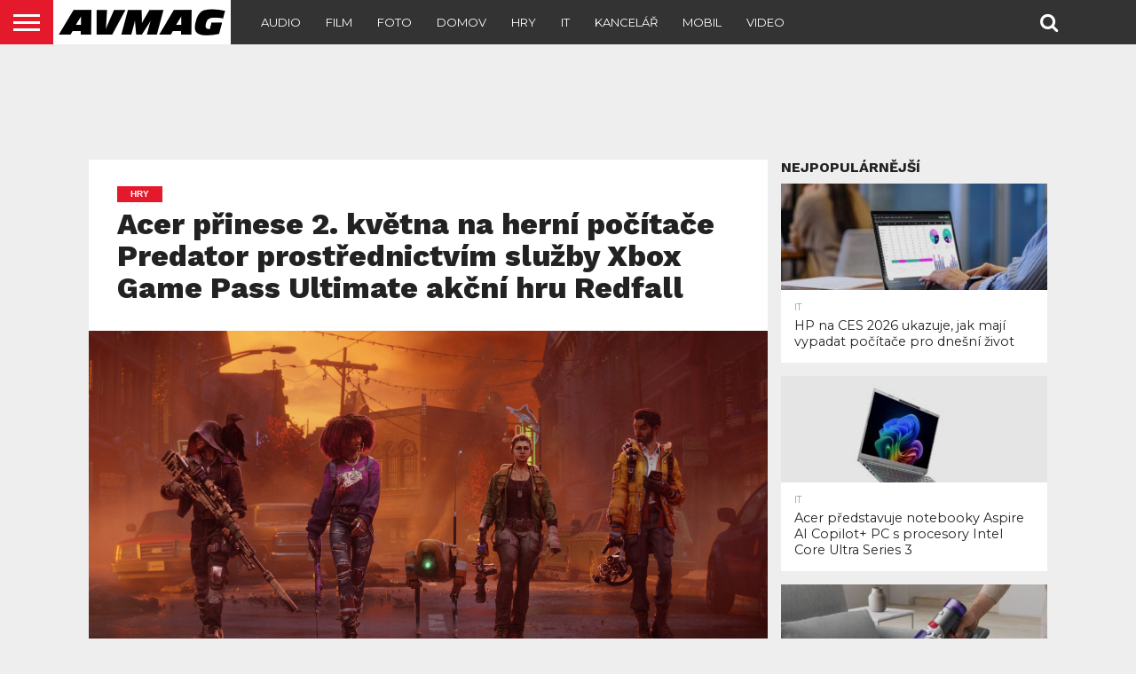

--- FILE ---
content_type: text/html; charset=UTF-8
request_url: https://avmag.cz/acer-prinese-2-kvetna-na-herni-pocitace-predator-prostrednictvim-sluzby-xbox-game-pass-ultimate-akcni-hru-redfall/
body_size: 14874
content:
<!DOCTYPE html>
<html lang="cs">
<head>
<meta charset="UTF-8" >
<meta name="viewport" id="viewport" content="width=device-width, initial-scale=1.0, maximum-scale=1.0, minimum-scale=1.0, user-scalable=no" />


<link rel="shortcut icon" href="https://avmag.cz/wp-content/uploads/2019/07/AVMAGfavicon.png" /><link rel="alternate" type="application/rss+xml" title="RSS 2.0" href="https://avmag.cz/feed/" />
<link rel="alternate" type="text/xml" title="RSS .92" href="https://avmag.cz/feed/rss/" />
<link rel="alternate" type="application/atom+xml" title="Atom 0.3" href="https://avmag.cz/feed/atom/" />
<link rel="pingback" href="https://avmag.cz/xmlrpc.php" />

<meta property="og:image" content="https://avmag.cz/wp-content/uploads/ar90u-1000x600.jpg" />
<meta name="twitter:image" content="https://avmag.cz/wp-content/uploads/ar90u-1000x600.jpg" />

<meta property="og:type" content="article" />
<meta property="og:description" content="Společnost Acer dnes oznámila, že ve spolupráci se společnostmi Bethesda Softworks a Microsoft přináší všem majitelům nových herních notebooků a stolních počítačů Acer Predator s operačním systémem Windows 11 očekávaný akční titul Redfall, a to prostřednictvím bezplatné měsíční nabídky Xbox Game Pass Ultimate. Redfall je FPS hra s otevřeným světem pro jednoho i spolupracující hráče [&hellip;]" />
<meta name="twitter:card" content="summary">
<meta name="twitter:url" content="https://avmag.cz/acer-prinese-2-kvetna-na-herni-pocitace-predator-prostrednictvim-sluzby-xbox-game-pass-ultimate-akcni-hru-redfall/">
<meta name="twitter:title" content="Acer přinese 2. května na herní počítače Predator prostřednictvím služby Xbox Game Pass Ultimate akční hru Redfall">
<meta name="twitter:description" content="Společnost Acer dnes oznámila, že ve spolupráci se společnostmi Bethesda Softworks a Microsoft přináší všem majitelům nových herních notebooků a stolních počítačů Acer Predator s operačním systémem Windows 11 očekávaný akční titul Redfall, a to prostřednictvím bezplatné měsíční nabídky Xbox Game Pass Ultimate. Redfall je FPS hra s otevřeným světem pro jednoho i spolupracující hráče [&hellip;]">


<title>Acer přinese 2. května na herní počítače Predator prostřednictvím služby Xbox Game Pass Ultimate akční hru Redfall &#8211; AVMAG</title>
<meta name='robots' content='max-image-preview:large' />
<link rel='dns-prefetch' href='//netdna.bootstrapcdn.com' />
<link rel="alternate" type="application/rss+xml" title="AVMAG &raquo; RSS zdroj" href="https://avmag.cz/feed/" />
<link rel="alternate" type="application/rss+xml" title="AVMAG &raquo; RSS komentářů" href="https://avmag.cz/comments/feed/" />
<link rel="alternate" title="oEmbed (JSON)" type="application/json+oembed" href="https://avmag.cz/wp-json/oembed/1.0/embed?url=https%3A%2F%2Favmag.cz%2Facer-prinese-2-kvetna-na-herni-pocitace-predator-prostrednictvim-sluzby-xbox-game-pass-ultimate-akcni-hru-redfall%2F" />
<link rel="alternate" title="oEmbed (XML)" type="text/xml+oembed" href="https://avmag.cz/wp-json/oembed/1.0/embed?url=https%3A%2F%2Favmag.cz%2Facer-prinese-2-kvetna-na-herni-pocitace-predator-prostrednictvim-sluzby-xbox-game-pass-ultimate-akcni-hru-redfall%2F&#038;format=xml" />
<style id='wp-img-auto-sizes-contain-inline-css' type='text/css'>
img:is([sizes=auto i],[sizes^="auto," i]){contain-intrinsic-size:3000px 1500px}
/*# sourceURL=wp-img-auto-sizes-contain-inline-css */
</style>
<style id='wp-emoji-styles-inline-css' type='text/css'>

	img.wp-smiley, img.emoji {
		display: inline !important;
		border: none !important;
		box-shadow: none !important;
		height: 1em !important;
		width: 1em !important;
		margin: 0 0.07em !important;
		vertical-align: -0.1em !important;
		background: none !important;
		padding: 0 !important;
	}
/*# sourceURL=wp-emoji-styles-inline-css */
</style>
<style id='wp-block-library-inline-css' type='text/css'>
:root{--wp-block-synced-color:#7a00df;--wp-block-synced-color--rgb:122,0,223;--wp-bound-block-color:var(--wp-block-synced-color);--wp-editor-canvas-background:#ddd;--wp-admin-theme-color:#007cba;--wp-admin-theme-color--rgb:0,124,186;--wp-admin-theme-color-darker-10:#006ba1;--wp-admin-theme-color-darker-10--rgb:0,107,160.5;--wp-admin-theme-color-darker-20:#005a87;--wp-admin-theme-color-darker-20--rgb:0,90,135;--wp-admin-border-width-focus:2px}@media (min-resolution:192dpi){:root{--wp-admin-border-width-focus:1.5px}}.wp-element-button{cursor:pointer}:root .has-very-light-gray-background-color{background-color:#eee}:root .has-very-dark-gray-background-color{background-color:#313131}:root .has-very-light-gray-color{color:#eee}:root .has-very-dark-gray-color{color:#313131}:root .has-vivid-green-cyan-to-vivid-cyan-blue-gradient-background{background:linear-gradient(135deg,#00d084,#0693e3)}:root .has-purple-crush-gradient-background{background:linear-gradient(135deg,#34e2e4,#4721fb 50%,#ab1dfe)}:root .has-hazy-dawn-gradient-background{background:linear-gradient(135deg,#faaca8,#dad0ec)}:root .has-subdued-olive-gradient-background{background:linear-gradient(135deg,#fafae1,#67a671)}:root .has-atomic-cream-gradient-background{background:linear-gradient(135deg,#fdd79a,#004a59)}:root .has-nightshade-gradient-background{background:linear-gradient(135deg,#330968,#31cdcf)}:root .has-midnight-gradient-background{background:linear-gradient(135deg,#020381,#2874fc)}:root{--wp--preset--font-size--normal:16px;--wp--preset--font-size--huge:42px}.has-regular-font-size{font-size:1em}.has-larger-font-size{font-size:2.625em}.has-normal-font-size{font-size:var(--wp--preset--font-size--normal)}.has-huge-font-size{font-size:var(--wp--preset--font-size--huge)}.has-text-align-center{text-align:center}.has-text-align-left{text-align:left}.has-text-align-right{text-align:right}.has-fit-text{white-space:nowrap!important}#end-resizable-editor-section{display:none}.aligncenter{clear:both}.items-justified-left{justify-content:flex-start}.items-justified-center{justify-content:center}.items-justified-right{justify-content:flex-end}.items-justified-space-between{justify-content:space-between}.screen-reader-text{border:0;clip-path:inset(50%);height:1px;margin:-1px;overflow:hidden;padding:0;position:absolute;width:1px;word-wrap:normal!important}.screen-reader-text:focus{background-color:#ddd;clip-path:none;color:#444;display:block;font-size:1em;height:auto;left:5px;line-height:normal;padding:15px 23px 14px;text-decoration:none;top:5px;width:auto;z-index:100000}html :where(.has-border-color){border-style:solid}html :where([style*=border-top-color]){border-top-style:solid}html :where([style*=border-right-color]){border-right-style:solid}html :where([style*=border-bottom-color]){border-bottom-style:solid}html :where([style*=border-left-color]){border-left-style:solid}html :where([style*=border-width]){border-style:solid}html :where([style*=border-top-width]){border-top-style:solid}html :where([style*=border-right-width]){border-right-style:solid}html :where([style*=border-bottom-width]){border-bottom-style:solid}html :where([style*=border-left-width]){border-left-style:solid}html :where(img[class*=wp-image-]){height:auto;max-width:100%}:where(figure){margin:0 0 1em}html :where(.is-position-sticky){--wp-admin--admin-bar--position-offset:var(--wp-admin--admin-bar--height,0px)}@media screen and (max-width:600px){html :where(.is-position-sticky){--wp-admin--admin-bar--position-offset:0px}}

/*# sourceURL=wp-block-library-inline-css */
</style><style id='global-styles-inline-css' type='text/css'>
:root{--wp--preset--aspect-ratio--square: 1;--wp--preset--aspect-ratio--4-3: 4/3;--wp--preset--aspect-ratio--3-4: 3/4;--wp--preset--aspect-ratio--3-2: 3/2;--wp--preset--aspect-ratio--2-3: 2/3;--wp--preset--aspect-ratio--16-9: 16/9;--wp--preset--aspect-ratio--9-16: 9/16;--wp--preset--color--black: #000000;--wp--preset--color--cyan-bluish-gray: #abb8c3;--wp--preset--color--white: #ffffff;--wp--preset--color--pale-pink: #f78da7;--wp--preset--color--vivid-red: #cf2e2e;--wp--preset--color--luminous-vivid-orange: #ff6900;--wp--preset--color--luminous-vivid-amber: #fcb900;--wp--preset--color--light-green-cyan: #7bdcb5;--wp--preset--color--vivid-green-cyan: #00d084;--wp--preset--color--pale-cyan-blue: #8ed1fc;--wp--preset--color--vivid-cyan-blue: #0693e3;--wp--preset--color--vivid-purple: #9b51e0;--wp--preset--gradient--vivid-cyan-blue-to-vivid-purple: linear-gradient(135deg,rgb(6,147,227) 0%,rgb(155,81,224) 100%);--wp--preset--gradient--light-green-cyan-to-vivid-green-cyan: linear-gradient(135deg,rgb(122,220,180) 0%,rgb(0,208,130) 100%);--wp--preset--gradient--luminous-vivid-amber-to-luminous-vivid-orange: linear-gradient(135deg,rgb(252,185,0) 0%,rgb(255,105,0) 100%);--wp--preset--gradient--luminous-vivid-orange-to-vivid-red: linear-gradient(135deg,rgb(255,105,0) 0%,rgb(207,46,46) 100%);--wp--preset--gradient--very-light-gray-to-cyan-bluish-gray: linear-gradient(135deg,rgb(238,238,238) 0%,rgb(169,184,195) 100%);--wp--preset--gradient--cool-to-warm-spectrum: linear-gradient(135deg,rgb(74,234,220) 0%,rgb(151,120,209) 20%,rgb(207,42,186) 40%,rgb(238,44,130) 60%,rgb(251,105,98) 80%,rgb(254,248,76) 100%);--wp--preset--gradient--blush-light-purple: linear-gradient(135deg,rgb(255,206,236) 0%,rgb(152,150,240) 100%);--wp--preset--gradient--blush-bordeaux: linear-gradient(135deg,rgb(254,205,165) 0%,rgb(254,45,45) 50%,rgb(107,0,62) 100%);--wp--preset--gradient--luminous-dusk: linear-gradient(135deg,rgb(255,203,112) 0%,rgb(199,81,192) 50%,rgb(65,88,208) 100%);--wp--preset--gradient--pale-ocean: linear-gradient(135deg,rgb(255,245,203) 0%,rgb(182,227,212) 50%,rgb(51,167,181) 100%);--wp--preset--gradient--electric-grass: linear-gradient(135deg,rgb(202,248,128) 0%,rgb(113,206,126) 100%);--wp--preset--gradient--midnight: linear-gradient(135deg,rgb(2,3,129) 0%,rgb(40,116,252) 100%);--wp--preset--font-size--small: 13px;--wp--preset--font-size--medium: 20px;--wp--preset--font-size--large: 36px;--wp--preset--font-size--x-large: 42px;--wp--preset--spacing--20: 0.44rem;--wp--preset--spacing--30: 0.67rem;--wp--preset--spacing--40: 1rem;--wp--preset--spacing--50: 1.5rem;--wp--preset--spacing--60: 2.25rem;--wp--preset--spacing--70: 3.38rem;--wp--preset--spacing--80: 5.06rem;--wp--preset--shadow--natural: 6px 6px 9px rgba(0, 0, 0, 0.2);--wp--preset--shadow--deep: 12px 12px 50px rgba(0, 0, 0, 0.4);--wp--preset--shadow--sharp: 6px 6px 0px rgba(0, 0, 0, 0.2);--wp--preset--shadow--outlined: 6px 6px 0px -3px rgb(255, 255, 255), 6px 6px rgb(0, 0, 0);--wp--preset--shadow--crisp: 6px 6px 0px rgb(0, 0, 0);}:where(.is-layout-flex){gap: 0.5em;}:where(.is-layout-grid){gap: 0.5em;}body .is-layout-flex{display: flex;}.is-layout-flex{flex-wrap: wrap;align-items: center;}.is-layout-flex > :is(*, div){margin: 0;}body .is-layout-grid{display: grid;}.is-layout-grid > :is(*, div){margin: 0;}:where(.wp-block-columns.is-layout-flex){gap: 2em;}:where(.wp-block-columns.is-layout-grid){gap: 2em;}:where(.wp-block-post-template.is-layout-flex){gap: 1.25em;}:where(.wp-block-post-template.is-layout-grid){gap: 1.25em;}.has-black-color{color: var(--wp--preset--color--black) !important;}.has-cyan-bluish-gray-color{color: var(--wp--preset--color--cyan-bluish-gray) !important;}.has-white-color{color: var(--wp--preset--color--white) !important;}.has-pale-pink-color{color: var(--wp--preset--color--pale-pink) !important;}.has-vivid-red-color{color: var(--wp--preset--color--vivid-red) !important;}.has-luminous-vivid-orange-color{color: var(--wp--preset--color--luminous-vivid-orange) !important;}.has-luminous-vivid-amber-color{color: var(--wp--preset--color--luminous-vivid-amber) !important;}.has-light-green-cyan-color{color: var(--wp--preset--color--light-green-cyan) !important;}.has-vivid-green-cyan-color{color: var(--wp--preset--color--vivid-green-cyan) !important;}.has-pale-cyan-blue-color{color: var(--wp--preset--color--pale-cyan-blue) !important;}.has-vivid-cyan-blue-color{color: var(--wp--preset--color--vivid-cyan-blue) !important;}.has-vivid-purple-color{color: var(--wp--preset--color--vivid-purple) !important;}.has-black-background-color{background-color: var(--wp--preset--color--black) !important;}.has-cyan-bluish-gray-background-color{background-color: var(--wp--preset--color--cyan-bluish-gray) !important;}.has-white-background-color{background-color: var(--wp--preset--color--white) !important;}.has-pale-pink-background-color{background-color: var(--wp--preset--color--pale-pink) !important;}.has-vivid-red-background-color{background-color: var(--wp--preset--color--vivid-red) !important;}.has-luminous-vivid-orange-background-color{background-color: var(--wp--preset--color--luminous-vivid-orange) !important;}.has-luminous-vivid-amber-background-color{background-color: var(--wp--preset--color--luminous-vivid-amber) !important;}.has-light-green-cyan-background-color{background-color: var(--wp--preset--color--light-green-cyan) !important;}.has-vivid-green-cyan-background-color{background-color: var(--wp--preset--color--vivid-green-cyan) !important;}.has-pale-cyan-blue-background-color{background-color: var(--wp--preset--color--pale-cyan-blue) !important;}.has-vivid-cyan-blue-background-color{background-color: var(--wp--preset--color--vivid-cyan-blue) !important;}.has-vivid-purple-background-color{background-color: var(--wp--preset--color--vivid-purple) !important;}.has-black-border-color{border-color: var(--wp--preset--color--black) !important;}.has-cyan-bluish-gray-border-color{border-color: var(--wp--preset--color--cyan-bluish-gray) !important;}.has-white-border-color{border-color: var(--wp--preset--color--white) !important;}.has-pale-pink-border-color{border-color: var(--wp--preset--color--pale-pink) !important;}.has-vivid-red-border-color{border-color: var(--wp--preset--color--vivid-red) !important;}.has-luminous-vivid-orange-border-color{border-color: var(--wp--preset--color--luminous-vivid-orange) !important;}.has-luminous-vivid-amber-border-color{border-color: var(--wp--preset--color--luminous-vivid-amber) !important;}.has-light-green-cyan-border-color{border-color: var(--wp--preset--color--light-green-cyan) !important;}.has-vivid-green-cyan-border-color{border-color: var(--wp--preset--color--vivid-green-cyan) !important;}.has-pale-cyan-blue-border-color{border-color: var(--wp--preset--color--pale-cyan-blue) !important;}.has-vivid-cyan-blue-border-color{border-color: var(--wp--preset--color--vivid-cyan-blue) !important;}.has-vivid-purple-border-color{border-color: var(--wp--preset--color--vivid-purple) !important;}.has-vivid-cyan-blue-to-vivid-purple-gradient-background{background: var(--wp--preset--gradient--vivid-cyan-blue-to-vivid-purple) !important;}.has-light-green-cyan-to-vivid-green-cyan-gradient-background{background: var(--wp--preset--gradient--light-green-cyan-to-vivid-green-cyan) !important;}.has-luminous-vivid-amber-to-luminous-vivid-orange-gradient-background{background: var(--wp--preset--gradient--luminous-vivid-amber-to-luminous-vivid-orange) !important;}.has-luminous-vivid-orange-to-vivid-red-gradient-background{background: var(--wp--preset--gradient--luminous-vivid-orange-to-vivid-red) !important;}.has-very-light-gray-to-cyan-bluish-gray-gradient-background{background: var(--wp--preset--gradient--very-light-gray-to-cyan-bluish-gray) !important;}.has-cool-to-warm-spectrum-gradient-background{background: var(--wp--preset--gradient--cool-to-warm-spectrum) !important;}.has-blush-light-purple-gradient-background{background: var(--wp--preset--gradient--blush-light-purple) !important;}.has-blush-bordeaux-gradient-background{background: var(--wp--preset--gradient--blush-bordeaux) !important;}.has-luminous-dusk-gradient-background{background: var(--wp--preset--gradient--luminous-dusk) !important;}.has-pale-ocean-gradient-background{background: var(--wp--preset--gradient--pale-ocean) !important;}.has-electric-grass-gradient-background{background: var(--wp--preset--gradient--electric-grass) !important;}.has-midnight-gradient-background{background: var(--wp--preset--gradient--midnight) !important;}.has-small-font-size{font-size: var(--wp--preset--font-size--small) !important;}.has-medium-font-size{font-size: var(--wp--preset--font-size--medium) !important;}.has-large-font-size{font-size: var(--wp--preset--font-size--large) !important;}.has-x-large-font-size{font-size: var(--wp--preset--font-size--x-large) !important;}
/*# sourceURL=global-styles-inline-css */
</style>

<style id='classic-theme-styles-inline-css' type='text/css'>
/*! This file is auto-generated */
.wp-block-button__link{color:#fff;background-color:#32373c;border-radius:9999px;box-shadow:none;text-decoration:none;padding:calc(.667em + 2px) calc(1.333em + 2px);font-size:1.125em}.wp-block-file__button{background:#32373c;color:#fff;text-decoration:none}
/*# sourceURL=/wp-includes/css/classic-themes.min.css */
</style>
<link rel='stylesheet' id='mvp-reset-css' href='https://avmag.cz/wp-content/themes/flex-mag/css/reset.css?ver=6.9' type='text/css' media='all' />
<link rel='stylesheet' id='mvp-fontawesome-css' href='//netdna.bootstrapcdn.com/font-awesome/4.7.0/css/font-awesome.css?ver=6.9' type='text/css' media='all' />
<link rel='stylesheet' id='mvp-style-css' href='https://avmag.cz/wp-content/themes/flex-mag/style.css?ver=6.9' type='text/css' media='all' />
<link rel='stylesheet' id='mvp-style-sports-css' href='https://avmag.cz/wp-content/themes/flex-mag/css/style-sports.css?ver=6.9' type='text/css' media='all' />
<link rel='stylesheet' id='mvp-media-queries-css' href='https://avmag.cz/wp-content/themes/flex-mag/css/media-queries.css?ver=6.9' type='text/css' media='all' />
<script type="text/javascript" src="https://avmag.cz/wp-includes/js/jquery/jquery.min.js?ver=3.7.1" id="jquery-core-js"></script>
<script type="text/javascript" src="https://avmag.cz/wp-includes/js/jquery/jquery-migrate.min.js?ver=3.4.1" id="jquery-migrate-js"></script>
<link rel="https://api.w.org/" href="https://avmag.cz/wp-json/" /><link rel="alternate" title="JSON" type="application/json" href="https://avmag.cz/wp-json/wp/v2/posts/5910" /><link rel="EditURI" type="application/rsd+xml" title="RSD" href="https://avmag.cz/xmlrpc.php?rsd" />
<meta name="generator" content="WordPress 6.9" />
<link rel="canonical" href="https://avmag.cz/acer-prinese-2-kvetna-na-herni-pocitace-predator-prostrednictvim-sluzby-xbox-game-pass-ultimate-akcni-hru-redfall/" />
<link rel='shortlink' href='https://avmag.cz/?p=5910' />

<style type='text/css'>

@import url(//fonts.googleapis.com/css?family=Oswald:400,700|Lato:400,700|Work+Sans:900|Montserrat:400,700|Open+Sans:800|Playfair+Display:400,700,900|Quicksand|Raleway:200,400,700|Roboto+Slab:400,700|Work+Sans:100,200,300,400,500,600,700,800,900|Montserrat:100,200,300,400,500,600,700,800,900|Work+Sans:100,200,300,400,400italic,500,600,700,700italic,800,900|Lato:100,200,300,400,400italic,500,600,700,700italic,800,900|Montserrat:100,200,300,400,500,600,700,800,900&subset=latin,latin-ext,cyrillic,cyrillic-ext,greek-ext,greek,vietnamese);

#wallpaper {
	background: url() no-repeat 50% 0;
	}
body,
.blog-widget-text p,
.feat-widget-text p,
.post-info-right,
span.post-excerpt,
span.feat-caption,
span.soc-count-text,
#content-main p,
#commentspopup .comments-pop,
.archive-list-text p,
.author-box-bot p,
#post-404 p,
.foot-widget,
#home-feat-text p,
.feat-top2-left-text p,
.feat-wide1-text p,
.feat-wide4-text p,
#content-main table,
.foot-copy p,
.video-main-text p {
	font-family: 'Lato', sans-serif;
	}

a,
a:visited,
.post-info-name a {
	color: #eb0254;
	}

a:hover {
	color: #999999;
	}

.fly-but-wrap,
span.feat-cat,
span.post-head-cat,
.prev-next-text a,
.prev-next-text a:visited,
.prev-next-text a:hover {
	background: #eb0254;
	}

.fly-but-wrap {
	background: #eb0254;
	}

.fly-but-wrap span {
	background: #ffffff;
	}

.woocommerce .star-rating span:before {
	color: #eb0254;
	}

.woocommerce .widget_price_filter .ui-slider .ui-slider-range,
.woocommerce .widget_price_filter .ui-slider .ui-slider-handle {
	background-color: #eb0254;
	}

.woocommerce span.onsale,
.woocommerce #respond input#submit.alt,
.woocommerce a.button.alt,
.woocommerce button.button.alt,
.woocommerce input.button.alt,
.woocommerce #respond input#submit.alt:hover,
.woocommerce a.button.alt:hover,
.woocommerce button.button.alt:hover,
.woocommerce input.button.alt:hover {
	background-color: #eb0254;
	}

span.post-header {
	border-top: 4px solid #eb0254;
	}

#main-nav-wrap,
nav.main-menu-wrap,
.nav-logo,
.nav-right-wrap,
.nav-menu-out,
.nav-logo-out,
#head-main-top {
	-webkit-backface-visibility: hidden;
	background: #eb0254;
	}

nav.main-menu-wrap ul li a,
.nav-menu-out:hover ul li:hover a,
.nav-menu-out:hover span.nav-search-but:hover i,
.nav-menu-out:hover span.nav-soc-but:hover i,
span.nav-search-but i,
span.nav-soc-but i {
	color: #ffffff;
	}

.nav-menu-out:hover li.menu-item-has-children:hover a:after,
nav.main-menu-wrap ul li.menu-item-has-children a:after {
	border-color: #ffffff transparent transparent transparent;
	}

.nav-menu-out:hover ul li a,
.nav-menu-out:hover span.nav-search-but i,
.nav-menu-out:hover span.nav-soc-but i {
	color: #fdacc8;
	}

.nav-menu-out:hover li.menu-item-has-children a:after {
	border-color: #fdacc8 transparent transparent transparent;
	}

.nav-menu-out:hover ul li ul.mega-list li a,
.side-list-text p,
.row-widget-text p,
.blog-widget-text h2,
.feat-widget-text h2,
.archive-list-text h2,
h2.author-list-head a,
.mvp-related-text a {
	color: #222222;
	}

ul.mega-list li:hover a,
ul.side-list li:hover .side-list-text p,
ul.row-widget-list li:hover .row-widget-text p,
ul.blog-widget-list li:hover .blog-widget-text h2,
.feat-widget-wrap:hover .feat-widget-text h2,
ul.archive-list li:hover .archive-list-text h2,
ul.archive-col-list li:hover .archive-list-text h2,
h2.author-list-head a:hover,
.mvp-related-posts ul li:hover .mvp-related-text a {
	color: #999999 !important;
	}

span.more-posts-text,
a.inf-more-but,
#comments-button a,
#comments-button span.comment-but-text {
	border: 1px solid #eb0254;
	}

span.more-posts-text,
a.inf-more-but,
#comments-button a,
#comments-button span.comment-but-text {
	color: #eb0254 !important;
	}

#comments-button a:hover,
#comments-button span.comment-but-text:hover,
a.inf-more-but:hover,
span.more-posts-text:hover {
	background: #eb0254;
	}

nav.main-menu-wrap ul li a,
ul.col-tabs li a,
nav.fly-nav-menu ul li a,
.foot-menu .menu li a {
	font-family: 'Montserrat', sans-serif;
	}

.feat-top2-right-text h2,
.side-list-text p,
.side-full-text p,
.row-widget-text p,
.feat-widget-text h2,
.blog-widget-text h2,
.prev-next-text a,
.prev-next-text a:visited,
.prev-next-text a:hover,
span.post-header,
.archive-list-text h2,
#woo-content h1.page-title,
.woocommerce div.product .product_title,
.woocommerce ul.products li.product h3,
.video-main-text h2,
.mvp-related-text a {
	font-family: 'Montserrat', sans-serif;
	}

.feat-wide-sub-text h2,
#home-feat-text h2,
.feat-top2-left-text h2,
.feat-wide1-text h2,
.feat-wide4-text h2,
.feat-wide5-text h2,
h1.post-title,
#content-main h1.post-title,
#post-404 h1,
h1.post-title-wide,
#content-main blockquote p,
#commentspopup #content-main h1 {
	font-family: 'Work Sans', sans-serif;
	}

h3.home-feat-title,
h3.side-list-title,
#infscr-loading,
.score-nav-menu select,
h1.cat-head,
h1.arch-head,
h2.author-list-head,
h3.foot-head,
.woocommerce ul.product_list_widget span.product-title,
.woocommerce ul.product_list_widget li a,
.woocommerce #reviews #comments ol.commentlist li .comment-text p.meta,
.woocommerce .related h2,
.woocommerce div.product .woocommerce-tabs .panel h2,
.woocommerce div.product .product_title,
#content-main h1,
#content-main h2,
#content-main h3,
#content-main h4,
#content-main h5,
#content-main h6 {
	font-family: 'Work Sans', sans-serif;
	}

</style>
	
<style type="text/css">


.post-cont-out,
.post-cont-in {
	margin-right: 0;
	}

.nav-links {
	display: none;
	}








</style>

<style type="text/css" id="custom-background-css">
body.custom-background { background-color: #eeeeee; }
</style>
	<link rel="amphtml" href="https://avmag.cz/acer-prinese-2-kvetna-na-herni-pocitace-predator-prostrednictvim-sluzby-xbox-game-pass-ultimate-akcni-hru-redfall/amp/">		<style type="text/css" id="wp-custom-css">
			.feat-info-views {
display: none;
}		</style>
			
<script async src="https://securepubads.g.doubleclick.net/tag/js/gpt.js"></script>
<script>
  window.googletag = window.googletag || {cmd: []};
  googletag.cmd.push(function() {
    googletag.defineSlot('/21626945024/avmag_r01', [[300, 600], [300, 300]], 'div-gpt-ad-1584452625917-0').addService(googletag.pubads());
    googletag.defineSlot('/21626945024/avmag_lead', [750, 100], 'div-gpt-ad-1584458180008-0').addService(googletag.pubads());
	googletag.pubads().enableSingleRequest();
    googletag.enableServices();
  });
</script>

</head>

<body class="wp-singular post-template-default single single-post postid-5910 single-format-standard custom-background wp-theme-flex-mag">
	<div id="site" class="left relative">
		<div id="site-wrap" class="left relative">
						<div id="fly-wrap">
	<div class="fly-wrap-out">
		<div class="fly-side-wrap">
			<ul class="fly-bottom-soc left relative">
																																									<li class="rss-soc">
						<a href="https://avmag.cz/feed/rss/" target="_blank">
						<i class="fa fa-rss fa-2"></i>
						</a>
					</li>
							</ul>
		</div><!--fly-side-wrap-->
		<div class="fly-wrap-in">
			<div id="fly-menu-wrap">
				<nav class="fly-nav-menu left relative">
					<div class="menu"><ul>
<li class="page_item page-item-3137"><a href="https://avmag.cz/">Home</a></li>
<li class="page_item page-item-3136 current_page_parent"><a href="https://avmag.cz/novinky/">Latest News</a></li>
<li class="page_item page-item-719"><a href="https://avmag.cz/newton-export/">Newton Export</a></li>
</ul></div>
				</nav>
			</div><!--fly-menu-wrap-->
		</div><!--fly-wrap-in-->
	</div><!--fly-wrap-out-->
</div><!--fly-wrap-->			<div id="head-main-wrap" class="left relative">
				<div id="head-main-top" class="left relative">
																														</div><!--head-main-top-->
				<div id="main-nav-wrap">
					<div class="nav-out">
						<div class="nav-in">
							<div id="main-nav-cont" class="left" itemscope itemtype="http://schema.org/Organization">
								<div class="nav-logo-out">
									<div class="nav-left-wrap left relative">
										<div class="fly-but-wrap left relative">
											<span></span>
											<span></span>
											<span></span>
											<span></span>
										</div><!--fly-but-wrap-->
																					<div class="nav-logo left">
																									<a itemprop="url" href="https://avmag.cz/"><img itemprop="logo" src="https://avmag.cz/wp-content/uploads/2019/07/AVMAGincised901200x50-2.png" alt="AVMAG" data-rjs="2" /></a>
																																					<h2 class="mvp-logo-title">AVMAG</h2>
																							</div><!--nav-logo-->
																			</div><!--nav-left-wrap-->
									<div class="nav-logo-in">
										<div class="nav-menu-out">
											<div class="nav-menu-in">
												<nav class="main-menu-wrap left">
													<div class="menu-menu-container"><ul id="menu-menu" class="menu"><li id="menu-item-2849" class="menu-item menu-item-type-taxonomy menu-item-object-category menu-item-2849"><a href="https://avmag.cz/category/audio/">Audio</a></li>
<li id="menu-item-2850" class="menu-item menu-item-type-taxonomy menu-item-object-category menu-item-2850"><a href="https://avmag.cz/category/film/">Film</a></li>
<li id="menu-item-2851" class="menu-item menu-item-type-taxonomy menu-item-object-category menu-item-2851"><a href="https://avmag.cz/category/foto/">Foto</a></li>
<li id="menu-item-2848" class="menu-item menu-item-type-taxonomy menu-item-object-category menu-item-2848"><a href="https://avmag.cz/category/domov/">Domov</a></li>
<li id="menu-item-2846" class="menu-item menu-item-type-taxonomy menu-item-object-category current-post-ancestor current-menu-parent current-post-parent menu-item-2846"><a href="https://avmag.cz/category/hry/">Hry</a></li>
<li id="menu-item-2844" class="menu-item menu-item-type-taxonomy menu-item-object-category menu-item-2844"><a href="https://avmag.cz/category/it/">IT</a></li>
<li id="menu-item-2861" class="menu-item menu-item-type-taxonomy menu-item-object-category menu-item-2861"><a href="https://avmag.cz/category/kancelar/">Kancelář</a></li>
<li id="menu-item-2845" class="menu-item menu-item-type-taxonomy menu-item-object-category menu-item-2845"><a href="https://avmag.cz/category/mobil/">Mobil</a></li>
<li id="menu-item-2864" class="menu-item menu-item-type-taxonomy menu-item-object-category menu-item-2864"><a href="https://avmag.cz/category/video/">Video</a></li>
</ul></div>												</nav>
											</div><!--nav-menu-in-->
											<div class="nav-right-wrap relative">
												<div class="nav-search-wrap left relative">
													<span class="nav-search-but left"><i class="fa fa-search fa-2"></i></span>
													<div class="search-fly-wrap">
														<form method="get" id="searchform" action="https://avmag.cz/">
	<input type="text" name="s" id="s" value="Type search term and press enter" onfocus='if (this.value == "Type search term and press enter") { this.value = ""; }' onblur='if (this.value == "") { this.value = "Type search term and press enter"; }' />
	<input type="hidden" id="searchsubmit" value="Search" />
</form>													</div><!--search-fly-wrap-->
												</div><!--nav-search-wrap-->
																																			</div><!--nav-right-wrap-->
										</div><!--nav-menu-out-->
									</div><!--nav-logo-in-->
								</div><!--nav-logo-out-->
							</div><!--main-nav-cont-->
						</div><!--nav-in-->
					</div><!--nav-out-->
				</div><!--main-nav-wrap-->
			</div><!--head-main-wrap-->
										<div id="body-main-wrap" class="left relative" itemscope itemtype="http://schema.org/NewsArticle">
					<meta itemscope itemprop="mainEntityOfPage"  itemType="https://schema.org/WebPage" itemid="https://avmag.cz/acer-prinese-2-kvetna-na-herni-pocitace-predator-prostrednictvim-sluzby-xbox-game-pass-ultimate-akcni-hru-redfall/"/>
																																			<div class="body-main-out relative">
					<div class="body-main-in">
						<div id="body-main-cont" class="left relative">
																			<div id="leader-wrap" class="left relative">
								<div align="center">

<!-- /21626945024/avmag_lead -->
<div id='div-gpt-ad-1584458180008-0' style='width: 750px; height: 100px;'>
  <script>
    googletag.cmd.push(function() { googletag.display('div-gpt-ad-1584458180008-0'); });
  </script>
</div>
</div> 							</div><!--leader-wrap-->
												<div id="post-main-wrap" class="left relative">
	<div class="post-wrap-out1">
		<div class="post-wrap-in1">
			<div id="post-left-col" class="relative">
									<article id="post-area" class="post-5910 post type-post status-publish format-standard has-post-thumbnail hentry category-hry">
													<header id="post-header">
																	<a class="post-cat-link" href="https://avmag.cz/category/hry/"><span class="post-head-cat">Hry</span></a>
																<h1 class="post-title entry-title left" itemprop="headline">Acer přinese 2. května na herní počítače Predator prostřednictvím služby Xbox Game Pass Ultimate akční hru Redfall</h1>
															</header><!--post-header-->
																																																									<div id="post-feat-img" class="left relative" itemprop="image" itemscope itemtype="https://schema.org/ImageObject">
												<img width="1920" height="1080" src="https://avmag.cz/wp-content/uploads/ar90u.jpg" class="attachment- size- wp-post-image" alt="" decoding="async" fetchpriority="high" srcset="https://avmag.cz/wp-content/uploads/ar90u.jpg 1920w, https://avmag.cz/wp-content/uploads/ar90u-300x169.jpg 300w, https://avmag.cz/wp-content/uploads/ar90u-1024x576.jpg 1024w, https://avmag.cz/wp-content/uploads/ar90u-768x432.jpg 768w, https://avmag.cz/wp-content/uploads/ar90u-1536x864.jpg 1536w" sizes="(max-width: 1920px) 100vw, 1920px" />																								<meta itemprop="url" content="https://avmag.cz/wp-content/uploads/ar90u.jpg">
												<meta itemprop="width" content="1920">
												<meta itemprop="height" content="1080">
												<div class="post-feat-text">
																																						</div><!--post-feat-text-->
											</div><!--post-feat-img-->
																																														<div id="content-area" itemprop="articleBody" class="post-5910 post type-post status-publish format-standard has-post-thumbnail hentry category-hry">
							<div class="post-cont-out">
								<div class="post-cont-in">
									<div id="content-main" class="left relative">

																															
																																				<p>Společnost Acer dnes oznámila, že ve spolupráci se společnostmi Bethesda Softworks a Microsoft přináší všem majitelům nových herních notebooků a stolních počítačů Acer Predator s operačním systémem Windows 11 očekávaný akční titul <em>Redfall</em>, a to prostřednictvím bezplatné měsíční nabídky Xbox Game Pass Ultimate.</p>
<p><em>Redfall</em> je FPS hra s otevřeným světem pro jednoho i spolupracující hráče od studia Arkane Austin, oceňovaného týmu stojícího za hrami <em>Prey</em> a <em>Dishonored</em>. Tato příběhová akční střílečka přináší vynikající hratelnost charakteristickou pro toto herní studio. Bude k dispozici na herních počítačích Predator od 2. května 2023 prostřednictvím služby Xbox Game Pass Ultimate.</p>
<p>Hráči si budou moci vyzkoušet úchvatný příběh Arkane z města na ostrově Massachusetts, které je obléháno upíry, když budou hrát <em>Redfall</em> na nejnovějších noteboocích a stolních počítačích Predator s Windows 11. Ty jsou poháněny procesory Intel<sup>®</sup> Core™ 13. generace a grafickými procesory řady NVIDIA<sup>®</sup> GeForce RTX™ 40 s technologiemi NVIDIA DLSS 3 a Reflex. Tyto herní počítače jsou také dodávány s měsíčním bezplatným přístupem ke službě Xbox Game Pass Ultimate, takže hráči mohou hrát své oblíbené tituly s přáteli na svých počítačích, konzolích nebo podporovaných zařízeních prostřednictvím služby Xbox Cloud Gaming.</p>
<p><em>„Společnost Acer je nadšená, že může spolupracovat s Bethesda a Xbox a nabídnout tak špičkové herní zážitky prostřednictvím hry Redfall na naší řadě herních počítačů Predator,“</em> řekl Vincent Lin, zástupce viceprezidenta pro globální marketing a plánování produktů společnosti Acer Inc. <em>„Věříme, že díky vysokému výkonu, který naše nejnovější řada Predator nabízí, si hráči 2. května Redfall skvěle užijí.“</em></p>
<p>Ve hře <em>Redfall</em> musíte odhalit pravdu a získat ostrov zpět od upíří nákazy, která zablokovala slunce a odřízla obyvatele od okolního světa. <em>Redfall</em> nabízí možnost hry pro jednoho i více hráčů, takže se hráč může vydat do temnoty sám, nebo se může spojit ve skupině čítající až čtyři hráče. Spoluhráči si mohou vyzkoušet různá zatížení hrdinů a kombinovat své síly, aby našli kreativní řešení upíří apokalypsy. Budete sbírat arzenál specializovaných zbraní a upravovat si postavu unikátními vylepšeními a schopnostmi, aby vyhovovala vašemu hernímu stylu pro střelbu, skrytý boj a vše mezi tím.</p>
																														<div class="mvp-org-wrap" itemprop="publisher" itemscope itemtype="https://schema.org/Organization">
											<div class="mvp-org-logo" itemprop="logo" itemscope itemtype="https://schema.org/ImageObject">
																									<img src="https://avmag.cz/wp-content/uploads/2019/07/AVMAGincised901200x50-2.png"/>
													<meta itemprop="url" content="https://avmag.cz/wp-content/uploads/2019/07/AVMAGincised901200x50-2.png">
																							</div><!--mvp-org-logo-->
											<meta itemprop="name" content="AVMAG">
										</div><!--mvp-org-wrap-->
										<div class="posts-nav-link">
																					</div><!--posts-nav-link-->
																					<div class="post-tags">
												<span class="post-tags-header">Related Items:</span><span itemprop="keywords"></span>
											</div><!--post-tags-->
																																																											</div><!--content-main-->
								</div><!--post-cont-in-->
															</div><!--post-cont-out-->
						</div><!--content-area-->
					</article>
																			</div><!--post-left-col-->
			</div><!--post-wrap-in1-->
							<div id="post-right-col" class="relative">
																		<div class="side-title-wrap left relative">
	<h3 class="side-list-title">Nejpopulárnější</h3>
</div><!--side-title-wrap-->
<div class="side-pop-wrap left relative">
	<div class="feat-widget-cont left relative">
					<div class="feat-widget-wrap left relative">
				<a href="https://avmag.cz/hp-na-ces-2026-ukazuje-jak-maji-vypadat-pocitace-pro-dnesni-zivot/">
									<div class="feat-widget-img left relative">
						<img width="300" height="180" src="https://avmag.cz/wp-content/uploads/HP-OmniBook-Ultra-14-300x180.jpg" class="reg-img wp-post-image" alt="" decoding="async" loading="lazy" srcset="https://avmag.cz/wp-content/uploads/HP-OmniBook-Ultra-14-300x180.jpg 300w, https://avmag.cz/wp-content/uploads/HP-OmniBook-Ultra-14-1000x600.jpg 1000w, https://avmag.cz/wp-content/uploads/HP-OmniBook-Ultra-14-450x270.jpg 450w" sizes="auto, (max-width: 300px) 100vw, 300px" />						<img width="80" height="80" src="https://avmag.cz/wp-content/uploads/HP-OmniBook-Ultra-14-80x80.jpg" class="mob-img wp-post-image" alt="" decoding="async" loading="lazy" srcset="https://avmag.cz/wp-content/uploads/HP-OmniBook-Ultra-14-80x80.jpg 80w, https://avmag.cz/wp-content/uploads/HP-OmniBook-Ultra-14-150x150.jpg 150w" sizes="auto, (max-width: 80px) 100vw, 80px" />													<div class="feat-info-wrap">
								<div class="feat-info-views">
									<i class="fa fa-eye fa-2"></i> <span class="feat-info-text">87</span>
								</div><!--feat-info-views-->
															</div><!--feat-info-wrap-->
																	</div><!--feat-widget-img-->
								<div class="feat-widget-text">
					<span class="side-list-cat">IT</span>
					<h2>HP na CES 2026 ukazuje, jak mají vypadat počítače pro dnešní život</h2>
				</div><!--feat-widget-text-->
				</a>
			</div><!--feat-widget-wrap-->
					<div class="feat-widget-wrap left relative">
				<a href="https://avmag.cz/acer-predstavuje-notebooky-aspire-ai-copilot-pc-s-procesory-intel-core-ultra-series-3/">
									<div class="feat-widget-img left relative">
						<img width="300" height="180" src="https://avmag.cz/wp-content/uploads/3-Acer-Aspire-14-AI-A14-I71MT-Product-05-Velke-300x180.jpg" class="reg-img wp-post-image" alt="" decoding="async" loading="lazy" srcset="https://avmag.cz/wp-content/uploads/3-Acer-Aspire-14-AI-A14-I71MT-Product-05-Velke-300x180.jpg 300w, https://avmag.cz/wp-content/uploads/3-Acer-Aspire-14-AI-A14-I71MT-Product-05-Velke-1000x600.jpg 1000w, https://avmag.cz/wp-content/uploads/3-Acer-Aspire-14-AI-A14-I71MT-Product-05-Velke-450x270.jpg 450w" sizes="auto, (max-width: 300px) 100vw, 300px" />						<img width="80" height="80" src="https://avmag.cz/wp-content/uploads/3-Acer-Aspire-14-AI-A14-I71MT-Product-05-Velke-80x80.jpg" class="mob-img wp-post-image" alt="" decoding="async" loading="lazy" srcset="https://avmag.cz/wp-content/uploads/3-Acer-Aspire-14-AI-A14-I71MT-Product-05-Velke-80x80.jpg 80w, https://avmag.cz/wp-content/uploads/3-Acer-Aspire-14-AI-A14-I71MT-Product-05-Velke-150x150.jpg 150w" sizes="auto, (max-width: 80px) 100vw, 80px" />													<div class="feat-info-wrap">
								<div class="feat-info-views">
									<i class="fa fa-eye fa-2"></i> <span class="feat-info-text">83</span>
								</div><!--feat-info-views-->
															</div><!--feat-info-wrap-->
																	</div><!--feat-widget-img-->
								<div class="feat-widget-text">
					<span class="side-list-cat">IT</span>
					<h2>Acer představuje notebooky Aspire AI Copilot+ PC s procesory Intel Core Ultra Series 3</h2>
				</div><!--feat-widget-text-->
				</a>
			</div><!--feat-widget-wrap-->
					<div class="feat-widget-wrap left relative">
				<a href="https://avmag.cz/jeden-dyson-nestaci/">
									<div class="feat-widget-img left relative">
						<img width="300" height="180" src="https://avmag.cz/wp-content/uploads/Dyson-Car-Boat-V8_2-300x180.jpg" class="reg-img wp-post-image" alt="Dyson Car+Boat V8" decoding="async" loading="lazy" srcset="https://avmag.cz/wp-content/uploads/Dyson-Car-Boat-V8_2-300x180.jpg 300w, https://avmag.cz/wp-content/uploads/Dyson-Car-Boat-V8_2-450x270.jpg 450w" sizes="auto, (max-width: 300px) 100vw, 300px" />						<img width="80" height="80" src="https://avmag.cz/wp-content/uploads/Dyson-Car-Boat-V8_2-80x80.jpg" class="mob-img wp-post-image" alt="Dyson Car+Boat V8" decoding="async" loading="lazy" srcset="https://avmag.cz/wp-content/uploads/Dyson-Car-Boat-V8_2-80x80.jpg 80w, https://avmag.cz/wp-content/uploads/Dyson-Car-Boat-V8_2-150x150.jpg 150w" sizes="auto, (max-width: 80px) 100vw, 80px" />													<div class="feat-info-wrap">
								<div class="feat-info-views">
									<i class="fa fa-eye fa-2"></i> <span class="feat-info-text">75</span>
								</div><!--feat-info-views-->
															</div><!--feat-info-wrap-->
																	</div><!--feat-widget-img-->
								<div class="feat-widget-text">
					<span class="side-list-cat">Domov</span>
					<h2>Jeden Dyson nestačí!</h2>
				</div><!--feat-widget-text-->
				</a>
			</div><!--feat-widget-wrap-->
					<div class="feat-widget-wrap left relative">
				<a href="https://avmag.cz/acer-predstavuje-veriton-ra100-ai-mini-workstation/">
									<div class="feat-widget-img left relative">
						<img width="300" height="180" src="https://avmag.cz/wp-content/uploads/4-Acer-Veriton-RA100-AI-Mini-Workstation-Lifestyle-04-Velke-300x180.jpg" class="reg-img wp-post-image" alt="" decoding="async" loading="lazy" srcset="https://avmag.cz/wp-content/uploads/4-Acer-Veriton-RA100-AI-Mini-Workstation-Lifestyle-04-Velke-300x180.jpg 300w, https://avmag.cz/wp-content/uploads/4-Acer-Veriton-RA100-AI-Mini-Workstation-Lifestyle-04-Velke-1000x600.jpg 1000w, https://avmag.cz/wp-content/uploads/4-Acer-Veriton-RA100-AI-Mini-Workstation-Lifestyle-04-Velke-450x270.jpg 450w" sizes="auto, (max-width: 300px) 100vw, 300px" />						<img width="80" height="80" src="https://avmag.cz/wp-content/uploads/4-Acer-Veriton-RA100-AI-Mini-Workstation-Lifestyle-04-Velke-80x80.jpg" class="mob-img wp-post-image" alt="" decoding="async" loading="lazy" srcset="https://avmag.cz/wp-content/uploads/4-Acer-Veriton-RA100-AI-Mini-Workstation-Lifestyle-04-Velke-80x80.jpg 80w, https://avmag.cz/wp-content/uploads/4-Acer-Veriton-RA100-AI-Mini-Workstation-Lifestyle-04-Velke-150x150.jpg 150w" sizes="auto, (max-width: 80px) 100vw, 80px" />													<div class="feat-info-wrap">
								<div class="feat-info-views">
									<i class="fa fa-eye fa-2"></i> <span class="feat-info-text">71</span>
								</div><!--feat-info-views-->
															</div><!--feat-info-wrap-->
																	</div><!--feat-widget-img-->
								<div class="feat-widget-text">
					<span class="side-list-cat">IT</span>
					<h2>Acer představuje Veriton RA100 AI Mini Workstation</h2>
				</div><!--feat-widget-text-->
				</a>
			</div><!--feat-widget-wrap-->
					<div class="feat-widget-wrap left relative">
				<a href="https://avmag.cz/acer-predstavuje-nove-herni-notebooky-predator-a-nitro-s-procesory-intel-core-ultra-series-3/">
									<div class="feat-widget-img left relative">
						<img width="300" height="180" src="https://avmag.cz/wp-content/uploads/1-Acer-Nitro-V-16-AI-ANV16-I51-Lifestyle-01-Velke-300x180.jpg" class="reg-img wp-post-image" alt="" decoding="async" loading="lazy" srcset="https://avmag.cz/wp-content/uploads/1-Acer-Nitro-V-16-AI-ANV16-I51-Lifestyle-01-Velke-300x180.jpg 300w, https://avmag.cz/wp-content/uploads/1-Acer-Nitro-V-16-AI-ANV16-I51-Lifestyle-01-Velke-1000x600.jpg 1000w, https://avmag.cz/wp-content/uploads/1-Acer-Nitro-V-16-AI-ANV16-I51-Lifestyle-01-Velke-450x270.jpg 450w" sizes="auto, (max-width: 300px) 100vw, 300px" />						<img width="80" height="80" src="https://avmag.cz/wp-content/uploads/1-Acer-Nitro-V-16-AI-ANV16-I51-Lifestyle-01-Velke-80x80.jpg" class="mob-img wp-post-image" alt="" decoding="async" loading="lazy" srcset="https://avmag.cz/wp-content/uploads/1-Acer-Nitro-V-16-AI-ANV16-I51-Lifestyle-01-Velke-80x80.jpg 80w, https://avmag.cz/wp-content/uploads/1-Acer-Nitro-V-16-AI-ANV16-I51-Lifestyle-01-Velke-150x150.jpg 150w" sizes="auto, (max-width: 80px) 100vw, 80px" />													<div class="feat-info-wrap">
								<div class="feat-info-views">
									<i class="fa fa-eye fa-2"></i> <span class="feat-info-text">71</span>
								</div><!--feat-info-views-->
															</div><!--feat-info-wrap-->
																	</div><!--feat-widget-img-->
								<div class="feat-widget-text">
					<span class="side-list-cat">IT</span>
					<h2>Acer představuje nové herní notebooky Predator a Nitro s procesory Intel Core Ultra Series 3</h2>
				</div><!--feat-widget-text-->
				</a>
			</div><!--feat-widget-wrap-->
			</div><!--feat-widget-cont-->
</div><!--side-pop-wrap-->															</div><!--post-right-col-->
					</div><!--post-wrap-out1-->
</div><!--post-main-wrap-->
												</div><!--body-main-cont-->
				</div><!--body-main-in-->
			</div><!--body-main-out-->
			<footer id="foot-wrap" class="left relative">
				<div id="foot-top-wrap" class="left relative">
					<div class="body-main-out relative">
						<div class="body-main-in">
							<div id="foot-widget-wrap" class="left relative">
																	<div class="foot-widget left relative">
																					<div class="foot-logo left realtive">
												<img src="https://avmag.cz/wp-content/uploads/2019/07/AVMAGincised901200x50-1.png" alt="AVMAG" data-rjs="2" />
											</div><!--foot-logo-->
																				<div class="foot-info-text left relative">
											<p>AVMAG.cz - Novinky ze světa spotřební elektroniky, audio/foto/video zařízení, mobilů, filmu, hudby a IT.</p>										</div><!--footer-info-text-->
										<div class="foot-soc left relative">
											<ul class="foot-soc-list relative">
																																																																																																																									<li class="foot-soc-rss">
														<a href="https://avmag.cz/feed/rss/" target="_blank"><i class="fa fa-rss-square fa-2"></i></a>
													</li>
																							</ul>
										</div><!--foot-soc-->
									</div><!--foot-widget-->
																<div id="mvp_catlist_widget-6" class="foot-widget left relative mvp_catlist_widget"><h3 class="foot-head">Nejnovější</h3>			<div class="blog-widget-wrap left relative">
				<ul class="blog-widget-list left relative">
											<li>

							<a href="https://avmag.cz/jeden-dyson-nestaci/" rel="bookmark">
															<div class="blog-widget-img left relative">
									<img width="300" height="180" src="https://avmag.cz/wp-content/uploads/Dyson-Car-Boat-V8_2-300x180.jpg" class="widget-img-main wp-post-image" alt="Dyson Car+Boat V8" decoding="async" loading="lazy" srcset="https://avmag.cz/wp-content/uploads/Dyson-Car-Boat-V8_2-300x180.jpg 300w, https://avmag.cz/wp-content/uploads/Dyson-Car-Boat-V8_2-450x270.jpg 450w" sizes="auto, (max-width: 300px) 100vw, 300px" />									<img width="80" height="80" src="https://avmag.cz/wp-content/uploads/Dyson-Car-Boat-V8_2-80x80.jpg" class="widget-img-side wp-post-image" alt="Dyson Car+Boat V8" decoding="async" loading="lazy" srcset="https://avmag.cz/wp-content/uploads/Dyson-Car-Boat-V8_2-80x80.jpg 80w, https://avmag.cz/wp-content/uploads/Dyson-Car-Boat-V8_2-150x150.jpg 150w" sizes="auto, (max-width: 80px) 100vw, 80px" />																		<div class="feat-info-wrap">
										<div class="feat-info-views">
											<i class="fa fa-eye fa-2"></i> <span class="feat-info-text">75</span>
										</div><!--feat-info-views-->
																			</div><!--feat-info-wrap-->
																										</div><!--blog-widget-img-->
														<div class="blog-widget-text left relative">
																	<span class="side-list-cat">Domov</span>
																<h2>Jeden Dyson nestačí!</h2>
								<p>Dyson s povolením zabíjet. Špínu… Ke dvěma „dospělým“ Dysonům – jeden v bytě, jeden v baráku,...</p>
							</div><!--blog-widget-text-->
							</a>
						</li>
											<li>

							<a href="https://avmag.cz/acer-predstavuje-veriton-ra100-ai-mini-workstation/" rel="bookmark">
															<div class="blog-widget-img left relative">
									<img width="300" height="180" src="https://avmag.cz/wp-content/uploads/4-Acer-Veriton-RA100-AI-Mini-Workstation-Lifestyle-04-Velke-300x180.jpg" class="widget-img-main wp-post-image" alt="" decoding="async" loading="lazy" srcset="https://avmag.cz/wp-content/uploads/4-Acer-Veriton-RA100-AI-Mini-Workstation-Lifestyle-04-Velke-300x180.jpg 300w, https://avmag.cz/wp-content/uploads/4-Acer-Veriton-RA100-AI-Mini-Workstation-Lifestyle-04-Velke-1000x600.jpg 1000w, https://avmag.cz/wp-content/uploads/4-Acer-Veriton-RA100-AI-Mini-Workstation-Lifestyle-04-Velke-450x270.jpg 450w" sizes="auto, (max-width: 300px) 100vw, 300px" />									<img width="80" height="80" src="https://avmag.cz/wp-content/uploads/4-Acer-Veriton-RA100-AI-Mini-Workstation-Lifestyle-04-Velke-80x80.jpg" class="widget-img-side wp-post-image" alt="" decoding="async" loading="lazy" srcset="https://avmag.cz/wp-content/uploads/4-Acer-Veriton-RA100-AI-Mini-Workstation-Lifestyle-04-Velke-80x80.jpg 80w, https://avmag.cz/wp-content/uploads/4-Acer-Veriton-RA100-AI-Mini-Workstation-Lifestyle-04-Velke-150x150.jpg 150w" sizes="auto, (max-width: 80px) 100vw, 80px" />																		<div class="feat-info-wrap">
										<div class="feat-info-views">
											<i class="fa fa-eye fa-2"></i> <span class="feat-info-text">71</span>
										</div><!--feat-info-views-->
																			</div><!--feat-info-wrap-->
																										</div><!--blog-widget-img-->
														<div class="blog-widget-text left relative">
																	<span class="side-list-cat">IT</span>
																<h2>Acer představuje Veriton RA100 AI Mini Workstation</h2>
								<p>Společnost Acer oznámila komplexní novou řadu stolních počítačů Veriton pro podniky, zahrnující all-in-one počítače,...</p>
							</div><!--blog-widget-text-->
							</a>
						</li>
											<li>

							<a href="https://avmag.cz/hp-na-ces-2026-ukazuje-jak-maji-vypadat-pocitace-pro-dnesni-zivot/" rel="bookmark">
															<div class="blog-widget-img left relative">
									<img width="300" height="180" src="https://avmag.cz/wp-content/uploads/HP-OmniBook-Ultra-14-300x180.jpg" class="widget-img-main wp-post-image" alt="" decoding="async" loading="lazy" srcset="https://avmag.cz/wp-content/uploads/HP-OmniBook-Ultra-14-300x180.jpg 300w, https://avmag.cz/wp-content/uploads/HP-OmniBook-Ultra-14-1000x600.jpg 1000w, https://avmag.cz/wp-content/uploads/HP-OmniBook-Ultra-14-450x270.jpg 450w" sizes="auto, (max-width: 300px) 100vw, 300px" />									<img width="80" height="80" src="https://avmag.cz/wp-content/uploads/HP-OmniBook-Ultra-14-80x80.jpg" class="widget-img-side wp-post-image" alt="" decoding="async" loading="lazy" srcset="https://avmag.cz/wp-content/uploads/HP-OmniBook-Ultra-14-80x80.jpg 80w, https://avmag.cz/wp-content/uploads/HP-OmniBook-Ultra-14-150x150.jpg 150w" sizes="auto, (max-width: 80px) 100vw, 80px" />																		<div class="feat-info-wrap">
										<div class="feat-info-views">
											<i class="fa fa-eye fa-2"></i> <span class="feat-info-text">87</span>
										</div><!--feat-info-views-->
																			</div><!--feat-info-wrap-->
																										</div><!--blog-widget-img-->
														<div class="blog-widget-text left relative">
																	<span class="side-list-cat">IT</span>
																<h2>HP na CES 2026 ukazuje, jak mají vypadat počítače pro dnešní život</h2>
								<p>Společnost HP Inc. představila inovace v oblasti spotřebitelských počítačů, které podporují každodenní práci a...</p>
							</div><!--blog-widget-text-->
							</a>
						</li>
											<li>

							<a href="https://avmag.cz/acer-predstavuje-notebooky-aspire-ai-copilot-pc-s-procesory-intel-core-ultra-series-3/" rel="bookmark">
															<div class="blog-widget-img left relative">
									<img width="300" height="180" src="https://avmag.cz/wp-content/uploads/3-Acer-Aspire-14-AI-A14-I71MT-Product-05-Velke-300x180.jpg" class="widget-img-main wp-post-image" alt="" decoding="async" loading="lazy" srcset="https://avmag.cz/wp-content/uploads/3-Acer-Aspire-14-AI-A14-I71MT-Product-05-Velke-300x180.jpg 300w, https://avmag.cz/wp-content/uploads/3-Acer-Aspire-14-AI-A14-I71MT-Product-05-Velke-1000x600.jpg 1000w, https://avmag.cz/wp-content/uploads/3-Acer-Aspire-14-AI-A14-I71MT-Product-05-Velke-450x270.jpg 450w" sizes="auto, (max-width: 300px) 100vw, 300px" />									<img width="80" height="80" src="https://avmag.cz/wp-content/uploads/3-Acer-Aspire-14-AI-A14-I71MT-Product-05-Velke-80x80.jpg" class="widget-img-side wp-post-image" alt="" decoding="async" loading="lazy" srcset="https://avmag.cz/wp-content/uploads/3-Acer-Aspire-14-AI-A14-I71MT-Product-05-Velke-80x80.jpg 80w, https://avmag.cz/wp-content/uploads/3-Acer-Aspire-14-AI-A14-I71MT-Product-05-Velke-150x150.jpg 150w" sizes="auto, (max-width: 80px) 100vw, 80px" />																		<div class="feat-info-wrap">
										<div class="feat-info-views">
											<i class="fa fa-eye fa-2"></i> <span class="feat-info-text">83</span>
										</div><!--feat-info-views-->
																			</div><!--feat-info-wrap-->
																										</div><!--blog-widget-img-->
														<div class="blog-widget-text left relative">
																	<span class="side-list-cat">IT</span>
																<h2>Acer představuje notebooky Aspire AI Copilot+ PC s procesory Intel Core Ultra Series 3</h2>
								<p>Společnost Acer oznámila nové modely své řady mainstreamových notebooků Aspire, poháněné novými procesory Intel...</p>
							</div><!--blog-widget-text-->
							</a>
						</li>
											<li>

							<a href="https://avmag.cz/acer-oznamuje-novou-radu-premiovych-pocitacu-swift-ai-copilot-pc-s-procesory-intel-core-ultra-series-3/" rel="bookmark">
															<div class="blog-widget-img left relative">
									<img width="300" height="180" src="https://avmag.cz/wp-content/uploads/2-Acer-Swift-Edge-14-AI-SFE14-151T-Lifestyle-03-Velke-300x180.jpg" class="widget-img-main wp-post-image" alt="" decoding="async" loading="lazy" srcset="https://avmag.cz/wp-content/uploads/2-Acer-Swift-Edge-14-AI-SFE14-151T-Lifestyle-03-Velke-300x180.jpg 300w, https://avmag.cz/wp-content/uploads/2-Acer-Swift-Edge-14-AI-SFE14-151T-Lifestyle-03-Velke-1000x600.jpg 1000w, https://avmag.cz/wp-content/uploads/2-Acer-Swift-Edge-14-AI-SFE14-151T-Lifestyle-03-Velke-450x270.jpg 450w" sizes="auto, (max-width: 300px) 100vw, 300px" />									<img width="80" height="80" src="https://avmag.cz/wp-content/uploads/2-Acer-Swift-Edge-14-AI-SFE14-151T-Lifestyle-03-Velke-80x80.jpg" class="widget-img-side wp-post-image" alt="" decoding="async" loading="lazy" srcset="https://avmag.cz/wp-content/uploads/2-Acer-Swift-Edge-14-AI-SFE14-151T-Lifestyle-03-Velke-80x80.jpg 80w, https://avmag.cz/wp-content/uploads/2-Acer-Swift-Edge-14-AI-SFE14-151T-Lifestyle-03-Velke-150x150.jpg 150w" sizes="auto, (max-width: 80px) 100vw, 80px" />																		<div class="feat-info-wrap">
										<div class="feat-info-views">
											<i class="fa fa-eye fa-2"></i> <span class="feat-info-text">68</span>
										</div><!--feat-info-views-->
																			</div><!--feat-info-wrap-->
																										</div><!--blog-widget-img-->
														<div class="blog-widget-text left relative">
																	<span class="side-list-cat">IT</span>
																<h2>Acer oznamuje novou řadu prémiových počítačů Swift AI Copilot+ PC s procesory Intel Core Ultra Series 3</h2>
								<p>Acer představil své nejnovější portfolio notebooků Swift AI, novou generaci Copilot+ PC s Windows...</p>
							</div><!--blog-widget-text-->
							</a>
						</li>
									</ul>
			</div><!--blog-widget-wrap-->
		</div><div id="mvp_tags_widget-1" class="foot-widget left relative mvp_tags_widget"><h3 class="foot-head">Populární</h3>
			<div class="tag-cloud left relative">
				<a href="https://avmag.cz/tag/featured/" class="tag-cloud-link tag-link-137 tag-link-position-1" style="font-size: 10px;">Featured</a>
<a href="https://avmag.cz/tag/film/" class="tag-cloud-link tag-link-6 tag-link-position-2" style="font-size: 10px;">film</a>
<a href="https://avmag.cz/tag/2014/" class="tag-cloud-link tag-link-9 tag-link-position-3" style="font-size: 10px;">2014</a>
<a href="https://avmag.cz/tag/2013/" class="tag-cloud-link tag-link-13 tag-link-position-4" style="font-size: 10px;">2013</a>
<a href="https://avmag.cz/tag/vyber/" class="tag-cloud-link tag-link-235 tag-link-position-5" style="font-size: 10px;">vyber</a>
<a href="https://avmag.cz/tag/featured2/" class="tag-cloud-link tag-link-138 tag-link-position-6" style="font-size: 10px;">Featured2</a>
<a href="https://avmag.cz/tag/2015/" class="tag-cloud-link tag-link-72 tag-link-position-7" style="font-size: 10px;">2015</a>
<a href="https://avmag.cz/tag/nicole-kidman/" class="tag-cloud-link tag-link-42 tag-link-position-8" style="font-size: 10px;">nicole kidman</a>
<a href="https://avmag.cz/tag/recenze/" class="tag-cloud-link tag-link-245 tag-link-position-9" style="font-size: 10px;">recenze</a>
<a href="https://avmag.cz/tag/motorola/" class="tag-cloud-link tag-link-242 tag-link-position-10" style="font-size: 10px;">Motorola</a>
<a href="https://avmag.cz/tag/colin-firth/" class="tag-cloud-link tag-link-41 tag-link-position-11" style="font-size: 10px;">colin firth</a>
<a href="https://avmag.cz/tag/moto/" class="tag-cloud-link tag-link-243 tag-link-position-12" style="font-size: 10px;">Moto</a>
<a href="https://avmag.cz/tag/last-witch-hunter/" class="tag-cloud-link tag-link-74 tag-link-position-13" style="font-size: 10px;">Last Witch Hunter</a>
<a href="https://avmag.cz/tag/horror/" class="tag-cloud-link tag-link-73 tag-link-position-14" style="font-size: 10px;">horror</a>
<a href="https://avmag.cz/tag/before-i-go-to-sleep/" class="tag-cloud-link tag-link-65 tag-link-position-15" style="font-size: 10px;">Before I go to sleep</a>
<a href="https://avmag.cz/tag/driv-nez-pujdu-spat/" class="tag-cloud-link tag-link-64 tag-link-position-16" style="font-size: 10px;">Dřív než půjdu spát</a>
<a href="https://avmag.cz/tag/stallone/" class="tag-cloud-link tag-link-63 tag-link-position-17" style="font-size: 10px;">Stallone</a>
<a href="https://avmag.cz/tag/expendables/" class="tag-cloud-link tag-link-62 tag-link-position-18" style="font-size: 10px;">Expendables</a>
<a href="https://avmag.cz/tag/postradatelni/" class="tag-cloud-link tag-link-61 tag-link-position-19" style="font-size: 10px;">Postradatelní</a>
<a href="https://avmag.cz/tag/expendable-3/" class="tag-cloud-link tag-link-60 tag-link-position-20" style="font-size: 10px;">Expendable 3</a>
<a href="https://avmag.cz/tag/grace-knezna-monacka/" class="tag-cloud-link tag-link-59 tag-link-position-21" style="font-size: 10px;">Grace kněžna monacká</a>
<a href="https://avmag.cz/tag/grace-of-monaco/" class="tag-cloud-link tag-link-58 tag-link-position-22" style="font-size: 10px;">Grace of Monaco</a>
<a href="https://avmag.cz/tag/travolta-jackson/" class="tag-cloud-link tag-link-57 tag-link-position-23" style="font-size: 10px;">Travolta Jackson</a>
<a href="https://avmag.cz/tag/thurman/" class="tag-cloud-link tag-link-56 tag-link-position-24" style="font-size: 10px;">Thurman</a>
<a href="https://avmag.cz/tag/john-wick/" class="tag-cloud-link tag-link-66 tag-link-position-25" style="font-size: 10px;">John Wick</a>
<a href="https://avmag.cz/tag/keanu-reeves/" class="tag-cloud-link tag-link-67 tag-link-position-26" style="font-size: 10px;">Keanu Reeves</a>
<a href="https://avmag.cz/tag/vzkriseni-demona/" class="tag-cloud-link tag-link-70 tag-link-position-27" style="font-size: 10px;">Vzkříšení démona</a>
<a href="https://avmag.cz/tag/lazarus-effect/" class="tag-cloud-link tag-link-71 tag-link-position-28" style="font-size: 10px;">Lazarus effect</a>
<a href="https://avmag.cz/tag/grandiozni-pripad/" class="tag-cloud-link tag-link-69 tag-link-position-29" style="font-size: 10px;">Grandiózní případ</a>
<a href="https://avmag.cz/tag/mortdecai/" class="tag-cloud-link tag-link-68 tag-link-position-30" style="font-size: 10px;">Mortdecai</a>			</div>

		</div>							</div><!--foot-widget-wrap-->
						</div><!--body-main-in-->
					</div><!--body-main-out-->
				</div><!--foot-top-->
				<div id="foot-bot-wrap" class="left relative">
					<div class="body-main-out relative">
						<div class="body-main-in">
							<div id="foot-bot" class="left relative">
								<div class="foot-menu relative">
									<div class="menu"><ul>
<li class="page_item page-item-3137"><a href="https://avmag.cz/">Home</a></li>
<li class="page_item page-item-3136 current_page_parent"><a href="https://avmag.cz/novinky/">Latest News</a></li>
<li class="page_item page-item-719"><a href="https://avmag.cz/newton-export/">Newton Export</a></li>
</ul></div>
								</div><!--foot-menu-->
								<div class="foot-copy relative">
									<p>Copyright © AVMAG.cz</p>
								</div><!--foot-copy-->
							</div><!--foot-bot-->
						</div><!--body-main-in-->
					</div><!--body-main-out-->
				</div><!--foot-bot-->
			</footer>
		</div><!--body-main-wrap-->
	</div><!--site-wrap-->
</div><!--site-->
<div class="fly-to-top back-to-top">
	<i class="fa fa-angle-up fa-3"></i>
	<span class="to-top-text">Nahoru</span>
</div><!--fly-to-top-->
<div class="fly-fade">
</div><!--fly-fade-->
<script type="speculationrules">
{"prefetch":[{"source":"document","where":{"and":[{"href_matches":"/*"},{"not":{"href_matches":["/wp-*.php","/wp-admin/*","/wp-content/uploads/*","/wp-content/*","/wp-content/plugins/*","/wp-content/themes/flex-mag/*","/*\\?(.+)"]}},{"not":{"selector_matches":"a[rel~=\"nofollow\"]"}},{"not":{"selector_matches":".no-prefetch, .no-prefetch a"}}]},"eagerness":"conservative"}]}
</script>

<script type="text/javascript">
jQuery(document).ready(function($) {

	// Back to Top Button
    	var duration = 500;
    	$('.back-to-top').click(function(event) {
          event.preventDefault();
          $('html, body').animate({scrollTop: 0}, duration);
          return false;
	});

	// Main Menu Dropdown Toggle
	$('.menu-item-has-children a').click(function(event){
	  event.stopPropagation();
	  location.href = this.href;
  	});

	$('.menu-item-has-children').click(function(){
    	  $(this).addClass('toggled');
    	  if($('.menu-item-has-children').hasClass('toggled'))
    	  {
    	  $(this).children('ul').toggle();
	  $('.fly-nav-menu').getNiceScroll().resize();
	  }
	  $(this).toggleClass('tog-minus');
    	  return false;
  	});

	// Main Menu Scroll
	$(window).load(function(){
	  $('.fly-nav-menu').niceScroll({cursorcolor:"#888",cursorwidth: 7,cursorborder: 0,zindex:999999});
	});

	  	$(".comment-click-5910").on("click", function(){
  	  $(".com-click-id-5910").show();
	  $(".disqus-thread-5910").show();
  	  $(".com-but-5910").hide();
  	});
	
	// Infinite Scroll
	$('.infinite-content').infinitescroll({
	  navSelector: ".nav-links",
	  nextSelector: ".nav-links a:first",
	  itemSelector: ".infinite-post",
	  loading: {
		msgText: "Loading more posts...",
		finishedMsg: "Sorry, no more posts"
	  },
	  errorCallback: function(){ $(".inf-more-but").css("display", "none") }
	});
	$(window).unbind('.infscr');
	$(".inf-more-but").click(function(){
   		$('.infinite-content').infinitescroll('retrieve');
        	return false;
	});
	$(window).load(function(){
		if ($('.nav-links a').length) {
			$('.inf-more-but').css('display','inline-block');
		} else {
			$('.inf-more-but').css('display','none');
		}
	});

$(window).load(function() {
  // The slider being synced must be initialized first
  $('.post-gallery-bot').flexslider({
    animation: "slide",
    controlNav: false,
    animationLoop: true,
    slideshow: false,
    itemWidth: 80,
    itemMargin: 10,
    asNavFor: '.post-gallery-top'
  });

  $('.post-gallery-top').flexslider({
    animation: "fade",
    controlNav: false,
    animationLoop: true,
    slideshow: false,
    	  prevText: "&lt;",
          nextText: "&gt;",
    sync: ".post-gallery-bot"
  });
});

});

</script>

<script type="text/javascript" src="https://avmag.cz/wp-includes/js/comment-reply.min.js?ver=6.9" id="comment-reply-js" async="async" data-wp-strategy="async" fetchpriority="low"></script>
<script type="text/javascript" src="https://avmag.cz/wp-content/themes/flex-mag/js/scripts.js?ver=6.9" id="mvp-flexmag-js"></script>
<script type="text/javascript" src="https://avmag.cz/wp-content/themes/flex-mag/js/jquery.infinitescroll.min.js?ver=6.9" id="mvp-infinitescroll-js"></script>
<script type="text/javascript" src="https://avmag.cz/wp-content/themes/flex-mag/js/retina.js?ver=6.9" id="retina-js"></script>
<script id="wp-emoji-settings" type="application/json">
{"baseUrl":"https://s.w.org/images/core/emoji/17.0.2/72x72/","ext":".png","svgUrl":"https://s.w.org/images/core/emoji/17.0.2/svg/","svgExt":".svg","source":{"concatemoji":"https://avmag.cz/wp-includes/js/wp-emoji-release.min.js?ver=6.9"}}
</script>
<script type="module">
/* <![CDATA[ */
/*! This file is auto-generated */
const a=JSON.parse(document.getElementById("wp-emoji-settings").textContent),o=(window._wpemojiSettings=a,"wpEmojiSettingsSupports"),s=["flag","emoji"];function i(e){try{var t={supportTests:e,timestamp:(new Date).valueOf()};sessionStorage.setItem(o,JSON.stringify(t))}catch(e){}}function c(e,t,n){e.clearRect(0,0,e.canvas.width,e.canvas.height),e.fillText(t,0,0);t=new Uint32Array(e.getImageData(0,0,e.canvas.width,e.canvas.height).data);e.clearRect(0,0,e.canvas.width,e.canvas.height),e.fillText(n,0,0);const a=new Uint32Array(e.getImageData(0,0,e.canvas.width,e.canvas.height).data);return t.every((e,t)=>e===a[t])}function p(e,t){e.clearRect(0,0,e.canvas.width,e.canvas.height),e.fillText(t,0,0);var n=e.getImageData(16,16,1,1);for(let e=0;e<n.data.length;e++)if(0!==n.data[e])return!1;return!0}function u(e,t,n,a){switch(t){case"flag":return n(e,"\ud83c\udff3\ufe0f\u200d\u26a7\ufe0f","\ud83c\udff3\ufe0f\u200b\u26a7\ufe0f")?!1:!n(e,"\ud83c\udde8\ud83c\uddf6","\ud83c\udde8\u200b\ud83c\uddf6")&&!n(e,"\ud83c\udff4\udb40\udc67\udb40\udc62\udb40\udc65\udb40\udc6e\udb40\udc67\udb40\udc7f","\ud83c\udff4\u200b\udb40\udc67\u200b\udb40\udc62\u200b\udb40\udc65\u200b\udb40\udc6e\u200b\udb40\udc67\u200b\udb40\udc7f");case"emoji":return!a(e,"\ud83e\u1fac8")}return!1}function f(e,t,n,a){let r;const o=(r="undefined"!=typeof WorkerGlobalScope&&self instanceof WorkerGlobalScope?new OffscreenCanvas(300,150):document.createElement("canvas")).getContext("2d",{willReadFrequently:!0}),s=(o.textBaseline="top",o.font="600 32px Arial",{});return e.forEach(e=>{s[e]=t(o,e,n,a)}),s}function r(e){var t=document.createElement("script");t.src=e,t.defer=!0,document.head.appendChild(t)}a.supports={everything:!0,everythingExceptFlag:!0},new Promise(t=>{let n=function(){try{var e=JSON.parse(sessionStorage.getItem(o));if("object"==typeof e&&"number"==typeof e.timestamp&&(new Date).valueOf()<e.timestamp+604800&&"object"==typeof e.supportTests)return e.supportTests}catch(e){}return null}();if(!n){if("undefined"!=typeof Worker&&"undefined"!=typeof OffscreenCanvas&&"undefined"!=typeof URL&&URL.createObjectURL&&"undefined"!=typeof Blob)try{var e="postMessage("+f.toString()+"("+[JSON.stringify(s),u.toString(),c.toString(),p.toString()].join(",")+"));",a=new Blob([e],{type:"text/javascript"});const r=new Worker(URL.createObjectURL(a),{name:"wpTestEmojiSupports"});return void(r.onmessage=e=>{i(n=e.data),r.terminate(),t(n)})}catch(e){}i(n=f(s,u,c,p))}t(n)}).then(e=>{for(const n in e)a.supports[n]=e[n],a.supports.everything=a.supports.everything&&a.supports[n],"flag"!==n&&(a.supports.everythingExceptFlag=a.supports.everythingExceptFlag&&a.supports[n]);var t;a.supports.everythingExceptFlag=a.supports.everythingExceptFlag&&!a.supports.flag,a.supports.everything||((t=a.source||{}).concatemoji?r(t.concatemoji):t.wpemoji&&t.twemoji&&(r(t.twemoji),r(t.wpemoji)))});
//# sourceURL=https://avmag.cz/wp-includes/js/wp-emoji-loader.min.js
/* ]]> */
</script>
<script defer src="https://static.cloudflareinsights.com/beacon.min.js/vcd15cbe7772f49c399c6a5babf22c1241717689176015" integrity="sha512-ZpsOmlRQV6y907TI0dKBHq9Md29nnaEIPlkf84rnaERnq6zvWvPUqr2ft8M1aS28oN72PdrCzSjY4U6VaAw1EQ==" data-cf-beacon='{"version":"2024.11.0","token":"770e72ed4cb646088f7362f6be75509a","r":1,"server_timing":{"name":{"cfCacheStatus":true,"cfEdge":true,"cfExtPri":true,"cfL4":true,"cfOrigin":true,"cfSpeedBrain":true},"location_startswith":null}}' crossorigin="anonymous"></script>
</body>
</html>

--- FILE ---
content_type: text/html; charset=utf-8
request_url: https://www.google.com/recaptcha/api2/aframe
body_size: 267
content:
<!DOCTYPE HTML><html><head><meta http-equiv="content-type" content="text/html; charset=UTF-8"></head><body><script nonce="g4Q45zXYy3cBnbOzuhB_eg">/** Anti-fraud and anti-abuse applications only. See google.com/recaptcha */ try{var clients={'sodar':'https://pagead2.googlesyndication.com/pagead/sodar?'};window.addEventListener("message",function(a){try{if(a.source===window.parent){var b=JSON.parse(a.data);var c=clients[b['id']];if(c){var d=document.createElement('img');d.src=c+b['params']+'&rc='+(localStorage.getItem("rc::a")?sessionStorage.getItem("rc::b"):"");window.document.body.appendChild(d);sessionStorage.setItem("rc::e",parseInt(sessionStorage.getItem("rc::e")||0)+1);localStorage.setItem("rc::h",'1769219166915');}}}catch(b){}});window.parent.postMessage("_grecaptcha_ready", "*");}catch(b){}</script></body></html>